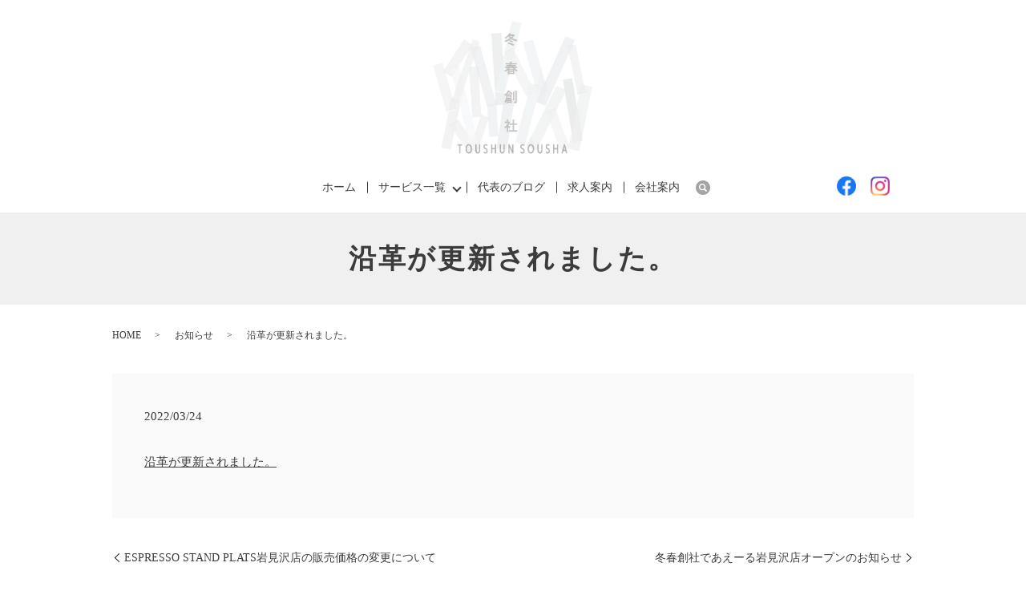

--- FILE ---
content_type: text/html; charset=UTF-8
request_url: https://www.toushunsousha.com/news/538
body_size: 4662
content:
  <!DOCTYPE HTML>
<html lang="ja">
<head prefix="og: http://ogp.me/ns# fb: http://ogp.me/ns/fb# article: http://ogp.me/ns/article#">
  <meta charset="utf-8">
  <meta http-equiv="X-UA-Compatible" content="IE=edge,chrome=1">
  <meta name="viewport" content="width=device-width, initial-scale=1">
  <title>沿革が更新されました。</title>
  
<!-- All in One SEO Pack 3.3.3 によって Michael Torbert の Semper Fi Web Designob_start_detected [-1,-1] -->
<meta name="description"  content="沿革が更新されました。" />

<script type="application/ld+json" class="aioseop-schema">{"@context":"https://schema.org","@graph":[{"@type":"Organization","@id":"https://www.toushunsousha.com/#organization","url":"https://www.toushunsousha.com/","name":"\u51ac\u6625\u5275\u793e","sameAs":[]},{"@type":"WebSite","@id":"https://www.toushunsousha.com/#website","url":"https://www.toushunsousha.com/","name":"\u51ac\u6625\u5275\u793e","publisher":{"@id":"https://www.toushunsousha.com/#organization"}},{"@type":"WebPage","@id":"https://www.toushunsousha.com/news/538#webpage","url":"https://www.toushunsousha.com/news/538","inLanguage":"ja","name":"<a href=\"/company#a01\">\u6cbf\u9769\u304c\u66f4\u65b0\u3055\u308c\u307e\u3057\u305f\u3002</a>","isPartOf":{"@id":"https://www.toushunsousha.com/#website"},"datePublished":"2022-03-24T00:55:42+09:00","dateModified":"2022-03-24T00:56:02+09:00"},{"@type":"Article","@id":"https://www.toushunsousha.com/news/538#article","isPartOf":{"@id":"https://www.toushunsousha.com/news/538#webpage"},"author":{"@id":"https://www.toushunsousha.com/author/authorname#author"},"headline":"<a href=\"/company#a01\">\u6cbf\u9769\u304c\u66f4\u65b0\u3055\u308c\u307e\u3057\u305f\u3002</a>","datePublished":"2022-03-24T00:55:42+09:00","dateModified":"2022-03-24T00:56:02+09:00","commentCount":0,"mainEntityOfPage":{"@id":"https://www.toushunsousha.com/news/538#webpage"},"publisher":{"@id":"https://www.toushunsousha.com/#organization"},"articleSection":"\u304a\u77e5\u3089\u305b"},{"@type":"Person","@id":"https://www.toushunsousha.com/author/authorname#author","name":"S10308180000001","sameAs":[],"image":{"@type":"ImageObject","@id":"https://www.toushunsousha.com/#personlogo","url":"https://secure.gravatar.com/avatar/c47c1d2396485032be11ec8187ce4168?s=96&d=mm&r=g","width":96,"height":96,"caption":"S10308180000001"}}]}</script>
<link rel="canonical" href="https://www.toushunsousha.com/news/538" />
<meta property="og:type" content="article" />
<meta property="og:title" content="沿革が更新されました。" />
<meta property="og:description" content="沿革が更新されました。" />
<meta property="og:url" content="https://www.toushunsousha.com/news/538" />
<meta property="og:image" content="https://www.toushunsousha.com/wp-content/uploads/logo_ogp.jpg" />
<meta property="article:published_time" content="2022-03-24T00:55:42Z" />
<meta property="article:modified_time" content="2022-03-24T00:56:02Z" />
<meta property="og:image:secure_url" content="https://www.toushunsousha.com/wp-content/uploads/logo_ogp.jpg" />
<meta name="twitter:card" content="summary" />
<meta name="twitter:title" content="沿革が更新されました。" />
<meta name="twitter:description" content="沿革が更新されました。" />
<meta name="twitter:image" content="https://www.toushunsousha.com/wp-content/uploads/logo_ogp.jpg" />
<!-- All in One SEO Pack -->
<link rel='dns-prefetch' href='//s.w.org' />
<link rel="alternate" type="application/rss+xml" title="冬春創社 &raquo; 沿革が更新されました。 のコメントのフィード" href="https://www.toushunsousha.com/news/538/feed" />
<link rel='stylesheet' id='wp-block-library-css'  href='https://www.toushunsousha.com/wp-includes/css/dist/block-library/style.min.css?ver=5.3.20' type='text/css' media='all' />
<link rel='stylesheet' id='contact-form-7-css'  href='https://www.toushunsousha.com/wp-content/plugins/contact-form-7/includes/css/styles.css?ver=5.1.5' type='text/css' media='all' />
<script type='text/javascript' src='https://www.toushunsousha.com/wp-content/themes/toushunsousha.com_theme/assets/js/vendor/jquery.min.js?ver=5.3.20'></script>
<link rel='prev' title='ESPRESSO STAND PLATS岩見沢店の販売価格の変更について' href='https://www.toushunsousha.com/news/516' />
<link rel='next' title='冬春創社であえーる岩見沢店オープンのお知らせ' href='https://www.toushunsousha.com/news/550' />
<link rel='shortlink' href='https://www.toushunsousha.com/?p=538' />
<style>.gallery .gallery-item img { width: auto; height: auto; }</style>  <link href="https://fonts.googleapis.com/css?family=Noto+Sans+JP:400,700&amp;subset=japanese" rel="stylesheet" />
  <link href="https://www.toushunsousha.com/wp-content/themes/toushunsousha.com_theme/assets/css/main.css?1768364959" rel="stylesheet" >
  <script src="https://www.toushunsousha.com/wp-content/themes/toushunsousha.com_theme/assets/js/vendor/respond.min.js"></script>
  <script type="application/ld+json">
  {
    "@context": "http://schema.org",
    "@type": "BreadcrumbList",
    "itemListElement":
    [
      {
      "@type": "ListItem",
      "position": 1,
      "item":
      {
        "@id": "https://www.toushunsousha.com/",
        "name": "冬春創社"
      }
    },
{
      "@type": "ListItem",
      "position": 2,
      "item":
      {
        "@id": "https://www.toushunsousha.com/category/news/",
        "name": "お知らせ"
      }
    },
{
      "@type": "ListItem",
      "position": 3,
      "item":
      {
        "@id": "https://www.toushunsousha.com/news/538/",
        "name": "沿革が更新されました。"
      }
    }    ]
  }
  </script>


  <script type="application/ld+json">
  {
    "@context": "http://schema.org/",
    "@type": "LocalBusiness",
    "name": "冬春創社",
    "address": "〒068-0806 北海道岩見沢市南町6条2丁目3−4",
    "telephone": "090-5984-5974",
    "faxNumber": "",
    "url": "https://www.toushunsousha.com",
    "email": "info@toushunsousha.com",
    "image": "https://www.toushunsousha.com/wp-content/uploads/logo_ogp.jpg",
    "logo": "https://www.toushunsousha.com/wp-content/uploads/logo_org.png"
  }
  </script>
</head>
<body class="scrollTop">

  <div id="fb-root"></div>
  <script>(function(d, s, id) {
    var js, fjs = d.getElementsByTagName(s)[0];
    if (d.getElementById(id)) return;
    js = d.createElement(s); js.id = id;
    js.src = 'https://connect.facebook.net/ja_JP/sdk.js#xfbml=1&version=v2.12';
    fjs.parentNode.insertBefore(js, fjs);
  }(document, 'script', 'facebook-jssdk'));</script>

  <header>
    <div class="primary_header">
      <div class="container">
        <div class="row">
                    <div class="title">
                          <a href="https://www.toushunsousha.com/">
                <img src="/wp-content/uploads/logo001.svg" alt="冬春創社"/>
              </a>
                      </div>
          <nav class="global_nav"><ul><li><a href="https://www.toushunsousha.com/">ホーム</a></li>
<li class="has_under"><a href="#">サービス一覧</a>
<ul class="sub-menu">
	<li><a href="https://www.toushunsousha.com/toushunsousha">冬春創社（店舗）</a></li>
	<li><a href="https://www.toushunsousha.com/plats">PLATS</a></li>
	<li><a href="https://www.toushunsousha.com/yellow-balloon">YELLOW BALLOON</a></li>
	<li><a href="https://www.toushunsousha.com/sorachiwine">空知わいん</a></li>
	<li><a href="https://www.toushunsousha.com/sorapaku">SORAPAKU</a></li>
	<li><a href="https://www.toushunsousha.com/sorachivillageadventure">そらちむらのだいぼうけん</a></li>
	<li><a href="https://www.toushunsousha.com/shiroiehonyasan">しろいえほんやさん</a></li>
</ul>
</li>
<li><a href="https://www.toushunsousha.com/category/blog">代表のブログ</a></li>
<li><a href="https://www.toushunsousha.com/recruit">求人案内</a></li>
<li><a href="https://www.toushunsousha.com/company">会社案内</a></li>

                <li class="gnav_search">
                  <a href="#">search</a>
  <div class="epress_search">
    <form method="get" action="https://www.toushunsousha.com/">
      <input type="text" placeholder="" class="text" name="s" autocomplete="off" value="">
      <input type="submit" value="Search" class="submit">
    </form>
  </div>
  </li>
              </ul>
              <div class="menu_icon">
                <a href="#menu"><span>メニュー開閉</span></a>
              </div></nav>			              <div class="hdr_info_wrap">
              <div class="hdr_info">
                <a href="https://www.facebook.com/toushunsousha/" target="_blank">
                  <img src="/wp-content/uploads/icon_facebook.png" alt="facebook">
                </a>
                <a href="https://www.instagram.com/toushunsousha/?hl=ja" target="_blank">
                  <img src="/wp-content/uploads/icon_insta.png" alt="instagram">
                </a>
              </div>
            </div>
            <div class="sp_hdr_info_wrap sp-only">
              <div class="sp_hdr_info">
                <a href="https://www.facebook.com/toushunsousha/" target="_blank">
                  <img src="/wp-content/uploads/icon_facebook.png" alt="facebook">
                </a>
                <a href="https://www.instagram.com/toushunsousha/?hl=ja" target="_blank">
                  <img src="/wp-content/uploads/icon_insta.png" alt="instagram">
                </a>
                <a href="tel:090-5984-5974">
				<img src="/wp-content/uploads/sp_tel.png" alt="tel:090-5984-5974">
                </a>
              </div>
            </div>

			  
        </div>
      </div>
    </div>
  </header>

  <main>
              <h1 class="wow" style="">
      沿革が更新されました。            </h1>

    
    <div class="bread_wrap">
      <div class="container gutters">
        <div class="row bread">
              <ul class="col span_12">
              <li><a href="https://www.toushunsousha.com">HOME</a></li>
                      <li><a href="https://www.toushunsousha.com/category/news">お知らせ</a></li>
                      <li>沿革が更新されました。</li>
                  </ul>
          </div>
      </div>
    </div>
    <section>
      <div class="container gutters">
        <div class="row">
                    <div class="col span_12 column_main">
                  <article class="row article_detail">
      <div class="article_date">
        <p>2022/03/24</p>
      </div>
      <div class="row">
        <div class="col span_12">
          <a href="/company#a01">沿革が更新されました。</a>        </div>
      </div>

          </article>

    <div class='epress_pager'>
      <div class="epress_pager_prev">
        <a href="https://www.toushunsousha.com/news/516" rel="prev">ESPRESSO STAND PLATS岩見沢店の販売価格の変更について</a>      </div>
      <div class="epress_pager_next">
        <a href="https://www.toushunsousha.com/news/550" rel="next">冬春創社であえーる岩見沢店オープンのお知らせ</a>      </div>
    </div>
                </div>
                  </div>
      </div>
    </section>
  <section id="sec08">
    <div class="container gutters">
      <div class="row top_08">
        <div class="col span_4">
          <figure>
            <img src="/wp-content/uploads/top_logo.png" alt="冬春創社" class="img_logo">
          </figure>
        </div>
        <div class="col span_4">
          <div class="ad_box">
			  <p class="sec08_txt"><span>〒068-0024 </span><br class="pc-only">北海道岩見沢市4条西3丁目1番地 であえーる1F</p>
            <p class="sec08_tel">TEL <a href="tel:0126-35-6246">0126-35-6246</a></p>
          </div>
        </div>
        <div class="col span_4">
          <div class="ad_box">
            <p class="sec08_txt">1F Deae-ru, 1 – 3 Street 4, West Iwamizawa, Hokkaido, Japan 068-0024</p>
            <p class="sec08_tel">TEL <a href="tel:0126-35-6246">0126-35-6246</a></p>
          </div>
        </div>
      </div>
      <div class="row under_08">
        <div class="col span_8">
          <div class="inner">
            <p class="contact_title">CONTACT US</p>
            <p class="contact_txt">冬春創社へのお問い合わせなど、<br>お気軽にご連絡ください。</p>
          </div>
        </div>
        <div class="col span_4">
          <div class="inner">
            <p class="more"><a href="/contact" class="add_arrow">お問い合わせフォーム</a></p>
          </div>
        </div>
      </div>
    </div>
  </section>
  </main>
<footer>    <style>
.share_button {
  letter-spacing: -.40em;
  padding-top: 30px;
  margin-bottom: 15px;
  list-style: none;
}
.share_button > * {
  letter-spacing: normal;
  vertical-align: bottom;
  margin: 10px 0;
  line-height: 0;
}
.column_sub .share_button {
  margin-top: 0;
  padding-top: 0;
}
</style>
  <ul class="container share_button">
    <li>
      <!-- Facebook -->
      <div class="fb-share-button" data-href="https://www.toushunsousha.com/news/538" data-layout="button" data-size="small" data-mobile-iframe="false"><a class="fb-xfbml-parse-ignore" target="_blank" href="https://www.facebook.com/sharer/sharer.php?u=http%3A%2F%2Fwww.%2F&amp;src=sdkpreparse">シェア</a></div>
    </li>
    <li>
      <!-- Twitter -->
      <a href="https://twitter.com/share" class="twitter-share-button" data-lang="ja">ツイート</a>
      <script>!function(d,s,id){var js,fjs=d.getElementsByTagName(s)[0],p=/^http:/.test(d.location)?'http':'https';if(!d.getElementById(id)){js=d.createElement(s);js.id=id;js.src=p+'://platform.twitter.com/widgets.js';fjs.parentNode.insertBefore(js,fjs);}}(document,'script','twitter-wjs');</script>
    </li>
    <li>
      <!-- LINE -->
      <div class="line-it-button" data-lang="ja" data-type="share-a" data-url="https://www.toushunsousha.com/news/538" style="display: none;"></div>
      <script src="https://d.line-scdn.net/r/web/social-plugin/js/thirdparty/loader.min.js" async="async" defer="defer"></script>
    </li>
  </ul>
        <div class="footer_nav_wrap">
      <div class="container">
        <div class="row">
        <nav class="col span_12"><ul><li><a href="https://www.toushunsousha.com/">ホーム</a></li>
<li><a href="https://www.toushunsousha.com/plats">PLATS</a></li>
<li><a href="https://www.toushunsousha.com/yellow-balloon">YELLOW BALLOON</a></li>
<li><a href="https://www.toushunsousha.com/sorachiwine">空知わいん</a></li>
<li><a href="https://www.toushunsousha.com/sorapaku">SORAPAKU</a></li>
<li><a href="https://www.toushunsousha.com/sorachivillageadventure">そらちむらのだいぼうけん</a></li>
<li><a href="https://www.toushunsousha.com/shiroiehonyasan">しろいえほんやさん</a></li>
<li><a href="https://www.toushunsousha.com/recruit">求人案内</a></li>
<li><a href="https://www.toushunsousha.com/company">会社案内</a></li>
<li><a href="https://www.toushunsousha.com/contact">お問い合わせ</a></li>
<li><a href="https://www.toushunsousha.com/policy">プライバシーポリシー</a></li>
<li><a href="https://www.toushunsousha.com/sitemap">サイトマップ</a></li>
</ul></nav>        </div>
      </div>
    </div>
    <div class="footer_copyright_wrap">
      <div class="container">
        <div class="row">
          <div class="col span_12">
            <p>Copyright &copy; 冬春創社 All Rights Reserved.<br>
              【掲載の記事・写真・イラストなどの無断複写・転載を禁じます】</p>
          </div>
        </div>
      </div>
    </div>
    <p class="pagetop"><a href="#top"></a></p>
  </footer>

  <script src="https://www.toushunsousha.com/wp-content/themes/toushunsousha.com_theme/assets/js/vendor/bundle.js"></script>
  <script src="https://www.toushunsousha.com/wp-content/themes/toushunsousha.com_theme/assets/js/main.js?"></script>

  <script type='text/javascript'>
/* <![CDATA[ */
var wpcf7 = {"apiSettings":{"root":"https:\/\/www.toushunsousha.com\/wp-json\/contact-form-7\/v1","namespace":"contact-form-7\/v1"}};
/* ]]> */
</script>
<script type='text/javascript' src='https://www.toushunsousha.com/wp-content/plugins/contact-form-7/includes/js/scripts.js?ver=5.1.5'></script>
</body>
</html><!-- WP Fastest Cache file was created in 0.055490970611572 seconds, on 14-01-26 13:29:19 --><!-- need to refresh to see cached version -->

--- FILE ---
content_type: image/svg+xml
request_url: https://www.toushunsousha.com/wp-content/uploads/logo001.svg
body_size: 244482
content:
<?xml version="1.0" encoding="UTF-8"?> <svg xmlns="http://www.w3.org/2000/svg" xmlns:xlink="http://www.w3.org/1999/xlink" id="レイヤー_1" data-name="レイヤー 1" viewBox="0 0 1053 891"><image width="1053" height="891" xlink:href="[data-uri]"></image></svg> 